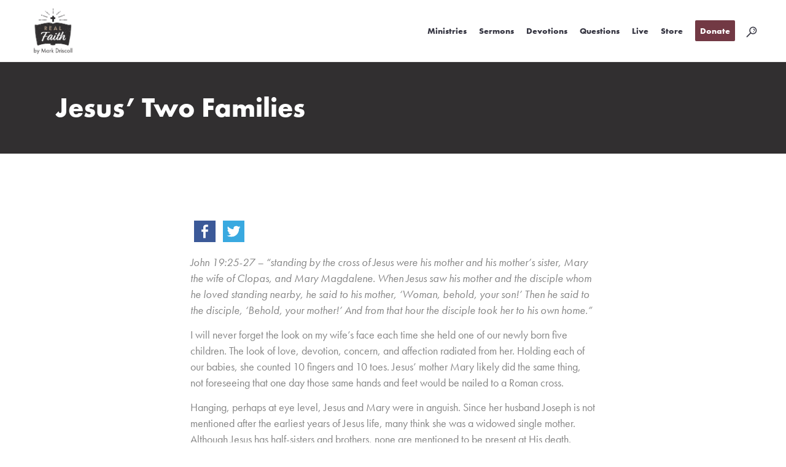

--- FILE ---
content_type: text/html; charset=UTF-8
request_url: https://legacy.realfaith.com/daily-devotions/jesus-two-families/
body_size: 17201
content:
<!DOCTYPE html>
<html lang="en-US">
<head>
	<meta charset="UTF-8" />
	
				<meta name="viewport" content="width=device-width,initial-scale=1,user-scalable=no">
		
	<link rel="profile" href="https://gmpg.org/xfn/11" />
	<link rel="pingback" href="https://legacy.realfaith.com/xmlrpc.php" />

	<meta name='robots' content='noindex, nofollow' />
	<style>img:is([sizes="auto" i], [sizes^="auto," i]) { contain-intrinsic-size: 3000px 1500px }</style>
	
	<!-- This site is optimized with the Yoast SEO Premium plugin v19.6 (Yoast SEO v26.6) - https://yoast.com/wordpress/plugins/seo/ -->
	<title>Jesus’ Two Families - RealFaith</title>
	<meta property="og:locale" content="en_US" />
	<meta property="og:type" content="article" />
	<meta property="og:title" content="Jesus’ Two Families" />
	<meta property="og:description" content="John 19:25-27 – “standing by the cross of Jesus were his mother and his mother’s sister, Mary the wife of Clopas, and Mary Magdalene. When Jesus saw his mother and the disciple whom he loved standing nearby, he said to his mother, ‘Woman, behold, your son!’ Then he said to the disciple, ‘Behold, your mother!’ And from that hour the disciple took her to his own home.”  I will never forget the look on my wife’s face each time she held one of our newly born five children. The look of love, devotion, concern, and affection radiated from her. Holding each of our babies, she counted 10 fingers and 10 toes. Jesus’ mother Mary likely did the same thing, not foreseeing that one day those same hands and feet would be nailed to a Roman cross.  Hanging, perhaps at eye level, Jesus and Mary were in anguish. Since her husband Joseph is not mentioned after the earliest years of Jesus life, many think she was a widowed single mother. Although Jesus has half-sisters and brothers, none are mentioned to be present at His death. Standing with Mary is her sister who is Jesus’ aunt. These are the only members mentioned from Jesus’ biological family.             Standing with them watching in horror, are Jesus’ spiritual family members. Mary Magdalene was a woman devoted to Jesus’ ministry. Also present was John, Jesus’ best friend and the “one whom Jesus loved”. John was the epitome of Proverbs 18:24, “there is a friend who sticks closer than a brother.” The fact that Jesus assigned John to pastor His mom tells us everything we need to know about the care and character of John.             Judas stopped following Jesus. Peter followed Jesus at a distance. But, John followed Jesus closely until the end. Writing John’s Gospel as an older man many years later, he was the last living disciple and remained faithful to His Friend and Lord until the end. John serves as an example and encouragement that you can follow Jesus faithfully as a friend.  What do you think the hardest part was for Mary to watch Jesus die on the cross?           " />
	<meta property="og:url" content="https://legacy.realfaith.com/daily-devotions/jesus-two-families/" />
	<meta property="og:site_name" content="RealFaith" />
	<meta property="article:publisher" content="https://www.facebook.com/pastormark" />
	<meta property="article:modified_time" content="2020-06-18T06:15:55+00:00" />
	<meta property="og:image" content="https://legacy.realfaith.com/wp-content/uploads/2020/06/real-faith-mark-grace.jpg" />
	<meta property="og:image:width" content="1200" />
	<meta property="og:image:height" content="630" />
	<meta property="og:image:type" content="image/jpeg" />
	<meta name="twitter:card" content="summary_large_image" />
	<meta name="twitter:site" content="@PastorMark" />
	<meta name="twitter:label1" content="Est. reading time" />
	<meta name="twitter:data1" content="2 minutes" />
	<script type="application/ld+json" class="yoast-schema-graph">{"@context":"https://schema.org","@graph":[{"@type":"WebPage","@id":"https://legacy.realfaith.com/daily-devotions/jesus-two-families/","url":"https://legacy.realfaith.com/daily-devotions/jesus-two-families/","name":"Jesus’ Two Families - RealFaith","isPartOf":{"@id":"https://legacy.realfaith.com/#website"},"datePublished":"2019-03-13T12:00:00+00:00","dateModified":"2020-06-18T06:15:55+00:00","breadcrumb":{"@id":"https://legacy.realfaith.com/daily-devotions/jesus-two-families/#breadcrumb"},"inLanguage":"en-US","potentialAction":[{"@type":"ReadAction","target":["https://legacy.realfaith.com/daily-devotions/jesus-two-families/"]}]},{"@type":"BreadcrumbList","@id":"https://legacy.realfaith.com/daily-devotions/jesus-two-families/#breadcrumb","itemListElement":[{"@type":"ListItem","position":1,"name":"Home","item":"https://legacy.realfaith.com/"},{"@type":"ListItem","position":2,"name":"Daily Devotions","item":"https://legacy.realfaith.com/daily-devotions/"},{"@type":"ListItem","position":3,"name":"Jesus’ Two Families"}]},{"@type":"WebSite","@id":"https://legacy.realfaith.com/#website","url":"https://legacy.realfaith.com/","name":"RealFaith","description":"by Mark Driscoll","publisher":{"@id":"https://legacy.realfaith.com/#organization"},"potentialAction":[{"@type":"SearchAction","target":{"@type":"EntryPoint","urlTemplate":"https://legacy.realfaith.com/?s={search_term_string}"},"query-input":{"@type":"PropertyValueSpecification","valueRequired":true,"valueName":"search_term_string"}}],"inLanguage":"en-US"},{"@type":"Organization","@id":"https://legacy.realfaith.com/#organization","name":"Real Faith","url":"https://legacy.realfaith.com/","logo":{"@type":"ImageObject","inLanguage":"en-US","@id":"https://legacy.realfaith.com/#/schema/logo/image/","url":"https://legacy.realfaith.com/wp-content/uploads/2020/06/RealFaith-MD.jpg","contentUrl":"https://legacy.realfaith.com/wp-content/uploads/2020/06/RealFaith-MD.jpg","width":350,"height":314,"caption":"Real Faith"},"image":{"@id":"https://legacy.realfaith.com/#/schema/logo/image/"},"sameAs":["https://www.facebook.com/pastormark","https://x.com/PastorMark"]}]}</script>
	<!-- / Yoast SEO Premium plugin. -->


<link rel='dns-prefetch' href='//platform-api.sharethis.com' />
<link rel='dns-prefetch' href='//use.typekit.net' />
<link rel='dns-prefetch' href='//maxcdn.bootstrapcdn.com' />
<link rel='dns-prefetch' href='//fonts.googleapis.com' />
<link rel="alternate" type="application/rss+xml" title="RealFaith &raquo; Feed" href="https://legacy.realfaith.com/feed/" />
<link rel="alternate" type="application/rss+xml" title="RealFaith &raquo; Comments Feed" href="https://legacy.realfaith.com/comments/feed/" />
<script type="text/javascript">
/* <![CDATA[ */
window._wpemojiSettings = {"baseUrl":"https:\/\/s.w.org\/images\/core\/emoji\/16.0.1\/72x72\/","ext":".png","svgUrl":"https:\/\/s.w.org\/images\/core\/emoji\/16.0.1\/svg\/","svgExt":".svg","source":{"concatemoji":"https:\/\/legacy.realfaith.com\/wp-includes\/js\/wp-emoji-release.min.js?ver=6.8.3"}};
/*! This file is auto-generated */
!function(s,n){var o,i,e;function c(e){try{var t={supportTests:e,timestamp:(new Date).valueOf()};sessionStorage.setItem(o,JSON.stringify(t))}catch(e){}}function p(e,t,n){e.clearRect(0,0,e.canvas.width,e.canvas.height),e.fillText(t,0,0);var t=new Uint32Array(e.getImageData(0,0,e.canvas.width,e.canvas.height).data),a=(e.clearRect(0,0,e.canvas.width,e.canvas.height),e.fillText(n,0,0),new Uint32Array(e.getImageData(0,0,e.canvas.width,e.canvas.height).data));return t.every(function(e,t){return e===a[t]})}function u(e,t){e.clearRect(0,0,e.canvas.width,e.canvas.height),e.fillText(t,0,0);for(var n=e.getImageData(16,16,1,1),a=0;a<n.data.length;a++)if(0!==n.data[a])return!1;return!0}function f(e,t,n,a){switch(t){case"flag":return n(e,"\ud83c\udff3\ufe0f\u200d\u26a7\ufe0f","\ud83c\udff3\ufe0f\u200b\u26a7\ufe0f")?!1:!n(e,"\ud83c\udde8\ud83c\uddf6","\ud83c\udde8\u200b\ud83c\uddf6")&&!n(e,"\ud83c\udff4\udb40\udc67\udb40\udc62\udb40\udc65\udb40\udc6e\udb40\udc67\udb40\udc7f","\ud83c\udff4\u200b\udb40\udc67\u200b\udb40\udc62\u200b\udb40\udc65\u200b\udb40\udc6e\u200b\udb40\udc67\u200b\udb40\udc7f");case"emoji":return!a(e,"\ud83e\udedf")}return!1}function g(e,t,n,a){var r="undefined"!=typeof WorkerGlobalScope&&self instanceof WorkerGlobalScope?new OffscreenCanvas(300,150):s.createElement("canvas"),o=r.getContext("2d",{willReadFrequently:!0}),i=(o.textBaseline="top",o.font="600 32px Arial",{});return e.forEach(function(e){i[e]=t(o,e,n,a)}),i}function t(e){var t=s.createElement("script");t.src=e,t.defer=!0,s.head.appendChild(t)}"undefined"!=typeof Promise&&(o="wpEmojiSettingsSupports",i=["flag","emoji"],n.supports={everything:!0,everythingExceptFlag:!0},e=new Promise(function(e){s.addEventListener("DOMContentLoaded",e,{once:!0})}),new Promise(function(t){var n=function(){try{var e=JSON.parse(sessionStorage.getItem(o));if("object"==typeof e&&"number"==typeof e.timestamp&&(new Date).valueOf()<e.timestamp+604800&&"object"==typeof e.supportTests)return e.supportTests}catch(e){}return null}();if(!n){if("undefined"!=typeof Worker&&"undefined"!=typeof OffscreenCanvas&&"undefined"!=typeof URL&&URL.createObjectURL&&"undefined"!=typeof Blob)try{var e="postMessage("+g.toString()+"("+[JSON.stringify(i),f.toString(),p.toString(),u.toString()].join(",")+"));",a=new Blob([e],{type:"text/javascript"}),r=new Worker(URL.createObjectURL(a),{name:"wpTestEmojiSupports"});return void(r.onmessage=function(e){c(n=e.data),r.terminate(),t(n)})}catch(e){}c(n=g(i,f,p,u))}t(n)}).then(function(e){for(var t in e)n.supports[t]=e[t],n.supports.everything=n.supports.everything&&n.supports[t],"flag"!==t&&(n.supports.everythingExceptFlag=n.supports.everythingExceptFlag&&n.supports[t]);n.supports.everythingExceptFlag=n.supports.everythingExceptFlag&&!n.supports.flag,n.DOMReady=!1,n.readyCallback=function(){n.DOMReady=!0}}).then(function(){return e}).then(function(){var e;n.supports.everything||(n.readyCallback(),(e=n.source||{}).concatemoji?t(e.concatemoji):e.wpemoji&&e.twemoji&&(t(e.twemoji),t(e.wpemoji)))}))}((window,document),window._wpemojiSettings);
/* ]]> */
</script>
<link rel='stylesheet' id='gtranslate-style-css' href='https://legacy.realfaith.com/wp-content/plugins/gtranslate/gtranslate-style24.css?ver=6.8.3' type='text/css' media='all' />
<style id='wp-emoji-styles-inline-css' type='text/css'>

	img.wp-smiley, img.emoji {
		display: inline !important;
		border: none !important;
		box-shadow: none !important;
		height: 1em !important;
		width: 1em !important;
		margin: 0 0.07em !important;
		vertical-align: -0.1em !important;
		background: none !important;
		padding: 0 !important;
	}
</style>
<link rel='stylesheet' id='wp-block-library-css' href='https://legacy.realfaith.com/wp-includes/css/dist/block-library/style.min.css?ver=6.8.3' type='text/css' media='all' />
<style id='classic-theme-styles-inline-css' type='text/css'>
/*! This file is auto-generated */
.wp-block-button__link{color:#fff;background-color:#32373c;border-radius:9999px;box-shadow:none;text-decoration:none;padding:calc(.667em + 2px) calc(1.333em + 2px);font-size:1.125em}.wp-block-file__button{background:#32373c;color:#fff;text-decoration:none}
</style>
<style id='global-styles-inline-css' type='text/css'>
:root{--wp--preset--aspect-ratio--square: 1;--wp--preset--aspect-ratio--4-3: 4/3;--wp--preset--aspect-ratio--3-4: 3/4;--wp--preset--aspect-ratio--3-2: 3/2;--wp--preset--aspect-ratio--2-3: 2/3;--wp--preset--aspect-ratio--16-9: 16/9;--wp--preset--aspect-ratio--9-16: 9/16;--wp--preset--color--black: #000000;--wp--preset--color--cyan-bluish-gray: #abb8c3;--wp--preset--color--white: #ffffff;--wp--preset--color--pale-pink: #f78da7;--wp--preset--color--vivid-red: #cf2e2e;--wp--preset--color--luminous-vivid-orange: #ff6900;--wp--preset--color--luminous-vivid-amber: #fcb900;--wp--preset--color--light-green-cyan: #7bdcb5;--wp--preset--color--vivid-green-cyan: #00d084;--wp--preset--color--pale-cyan-blue: #8ed1fc;--wp--preset--color--vivid-cyan-blue: #0693e3;--wp--preset--color--vivid-purple: #9b51e0;--wp--preset--gradient--vivid-cyan-blue-to-vivid-purple: linear-gradient(135deg,rgba(6,147,227,1) 0%,rgb(155,81,224) 100%);--wp--preset--gradient--light-green-cyan-to-vivid-green-cyan: linear-gradient(135deg,rgb(122,220,180) 0%,rgb(0,208,130) 100%);--wp--preset--gradient--luminous-vivid-amber-to-luminous-vivid-orange: linear-gradient(135deg,rgba(252,185,0,1) 0%,rgba(255,105,0,1) 100%);--wp--preset--gradient--luminous-vivid-orange-to-vivid-red: linear-gradient(135deg,rgba(255,105,0,1) 0%,rgb(207,46,46) 100%);--wp--preset--gradient--very-light-gray-to-cyan-bluish-gray: linear-gradient(135deg,rgb(238,238,238) 0%,rgb(169,184,195) 100%);--wp--preset--gradient--cool-to-warm-spectrum: linear-gradient(135deg,rgb(74,234,220) 0%,rgb(151,120,209) 20%,rgb(207,42,186) 40%,rgb(238,44,130) 60%,rgb(251,105,98) 80%,rgb(254,248,76) 100%);--wp--preset--gradient--blush-light-purple: linear-gradient(135deg,rgb(255,206,236) 0%,rgb(152,150,240) 100%);--wp--preset--gradient--blush-bordeaux: linear-gradient(135deg,rgb(254,205,165) 0%,rgb(254,45,45) 50%,rgb(107,0,62) 100%);--wp--preset--gradient--luminous-dusk: linear-gradient(135deg,rgb(255,203,112) 0%,rgb(199,81,192) 50%,rgb(65,88,208) 100%);--wp--preset--gradient--pale-ocean: linear-gradient(135deg,rgb(255,245,203) 0%,rgb(182,227,212) 50%,rgb(51,167,181) 100%);--wp--preset--gradient--electric-grass: linear-gradient(135deg,rgb(202,248,128) 0%,rgb(113,206,126) 100%);--wp--preset--gradient--midnight: linear-gradient(135deg,rgb(2,3,129) 0%,rgb(40,116,252) 100%);--wp--preset--font-size--small: 13px;--wp--preset--font-size--medium: 20px;--wp--preset--font-size--large: 36px;--wp--preset--font-size--x-large: 42px;--wp--preset--spacing--20: 0.44rem;--wp--preset--spacing--30: 0.67rem;--wp--preset--spacing--40: 1rem;--wp--preset--spacing--50: 1.5rem;--wp--preset--spacing--60: 2.25rem;--wp--preset--spacing--70: 3.38rem;--wp--preset--spacing--80: 5.06rem;--wp--preset--shadow--natural: 6px 6px 9px rgba(0, 0, 0, 0.2);--wp--preset--shadow--deep: 12px 12px 50px rgba(0, 0, 0, 0.4);--wp--preset--shadow--sharp: 6px 6px 0px rgba(0, 0, 0, 0.2);--wp--preset--shadow--outlined: 6px 6px 0px -3px rgba(255, 255, 255, 1), 6px 6px rgba(0, 0, 0, 1);--wp--preset--shadow--crisp: 6px 6px 0px rgba(0, 0, 0, 1);}:where(.is-layout-flex){gap: 0.5em;}:where(.is-layout-grid){gap: 0.5em;}body .is-layout-flex{display: flex;}.is-layout-flex{flex-wrap: wrap;align-items: center;}.is-layout-flex > :is(*, div){margin: 0;}body .is-layout-grid{display: grid;}.is-layout-grid > :is(*, div){margin: 0;}:where(.wp-block-columns.is-layout-flex){gap: 2em;}:where(.wp-block-columns.is-layout-grid){gap: 2em;}:where(.wp-block-post-template.is-layout-flex){gap: 1.25em;}:where(.wp-block-post-template.is-layout-grid){gap: 1.25em;}.has-black-color{color: var(--wp--preset--color--black) !important;}.has-cyan-bluish-gray-color{color: var(--wp--preset--color--cyan-bluish-gray) !important;}.has-white-color{color: var(--wp--preset--color--white) !important;}.has-pale-pink-color{color: var(--wp--preset--color--pale-pink) !important;}.has-vivid-red-color{color: var(--wp--preset--color--vivid-red) !important;}.has-luminous-vivid-orange-color{color: var(--wp--preset--color--luminous-vivid-orange) !important;}.has-luminous-vivid-amber-color{color: var(--wp--preset--color--luminous-vivid-amber) !important;}.has-light-green-cyan-color{color: var(--wp--preset--color--light-green-cyan) !important;}.has-vivid-green-cyan-color{color: var(--wp--preset--color--vivid-green-cyan) !important;}.has-pale-cyan-blue-color{color: var(--wp--preset--color--pale-cyan-blue) !important;}.has-vivid-cyan-blue-color{color: var(--wp--preset--color--vivid-cyan-blue) !important;}.has-vivid-purple-color{color: var(--wp--preset--color--vivid-purple) !important;}.has-black-background-color{background-color: var(--wp--preset--color--black) !important;}.has-cyan-bluish-gray-background-color{background-color: var(--wp--preset--color--cyan-bluish-gray) !important;}.has-white-background-color{background-color: var(--wp--preset--color--white) !important;}.has-pale-pink-background-color{background-color: var(--wp--preset--color--pale-pink) !important;}.has-vivid-red-background-color{background-color: var(--wp--preset--color--vivid-red) !important;}.has-luminous-vivid-orange-background-color{background-color: var(--wp--preset--color--luminous-vivid-orange) !important;}.has-luminous-vivid-amber-background-color{background-color: var(--wp--preset--color--luminous-vivid-amber) !important;}.has-light-green-cyan-background-color{background-color: var(--wp--preset--color--light-green-cyan) !important;}.has-vivid-green-cyan-background-color{background-color: var(--wp--preset--color--vivid-green-cyan) !important;}.has-pale-cyan-blue-background-color{background-color: var(--wp--preset--color--pale-cyan-blue) !important;}.has-vivid-cyan-blue-background-color{background-color: var(--wp--preset--color--vivid-cyan-blue) !important;}.has-vivid-purple-background-color{background-color: var(--wp--preset--color--vivid-purple) !important;}.has-black-border-color{border-color: var(--wp--preset--color--black) !important;}.has-cyan-bluish-gray-border-color{border-color: var(--wp--preset--color--cyan-bluish-gray) !important;}.has-white-border-color{border-color: var(--wp--preset--color--white) !important;}.has-pale-pink-border-color{border-color: var(--wp--preset--color--pale-pink) !important;}.has-vivid-red-border-color{border-color: var(--wp--preset--color--vivid-red) !important;}.has-luminous-vivid-orange-border-color{border-color: var(--wp--preset--color--luminous-vivid-orange) !important;}.has-luminous-vivid-amber-border-color{border-color: var(--wp--preset--color--luminous-vivid-amber) !important;}.has-light-green-cyan-border-color{border-color: var(--wp--preset--color--light-green-cyan) !important;}.has-vivid-green-cyan-border-color{border-color: var(--wp--preset--color--vivid-green-cyan) !important;}.has-pale-cyan-blue-border-color{border-color: var(--wp--preset--color--pale-cyan-blue) !important;}.has-vivid-cyan-blue-border-color{border-color: var(--wp--preset--color--vivid-cyan-blue) !important;}.has-vivid-purple-border-color{border-color: var(--wp--preset--color--vivid-purple) !important;}.has-vivid-cyan-blue-to-vivid-purple-gradient-background{background: var(--wp--preset--gradient--vivid-cyan-blue-to-vivid-purple) !important;}.has-light-green-cyan-to-vivid-green-cyan-gradient-background{background: var(--wp--preset--gradient--light-green-cyan-to-vivid-green-cyan) !important;}.has-luminous-vivid-amber-to-luminous-vivid-orange-gradient-background{background: var(--wp--preset--gradient--luminous-vivid-amber-to-luminous-vivid-orange) !important;}.has-luminous-vivid-orange-to-vivid-red-gradient-background{background: var(--wp--preset--gradient--luminous-vivid-orange-to-vivid-red) !important;}.has-very-light-gray-to-cyan-bluish-gray-gradient-background{background: var(--wp--preset--gradient--very-light-gray-to-cyan-bluish-gray) !important;}.has-cool-to-warm-spectrum-gradient-background{background: var(--wp--preset--gradient--cool-to-warm-spectrum) !important;}.has-blush-light-purple-gradient-background{background: var(--wp--preset--gradient--blush-light-purple) !important;}.has-blush-bordeaux-gradient-background{background: var(--wp--preset--gradient--blush-bordeaux) !important;}.has-luminous-dusk-gradient-background{background: var(--wp--preset--gradient--luminous-dusk) !important;}.has-pale-ocean-gradient-background{background: var(--wp--preset--gradient--pale-ocean) !important;}.has-electric-grass-gradient-background{background: var(--wp--preset--gradient--electric-grass) !important;}.has-midnight-gradient-background{background: var(--wp--preset--gradient--midnight) !important;}.has-small-font-size{font-size: var(--wp--preset--font-size--small) !important;}.has-medium-font-size{font-size: var(--wp--preset--font-size--medium) !important;}.has-large-font-size{font-size: var(--wp--preset--font-size--large) !important;}.has-x-large-font-size{font-size: var(--wp--preset--font-size--x-large) !important;}
:where(.wp-block-post-template.is-layout-flex){gap: 1.25em;}:where(.wp-block-post-template.is-layout-grid){gap: 1.25em;}
:where(.wp-block-columns.is-layout-flex){gap: 2em;}:where(.wp-block-columns.is-layout-grid){gap: 2em;}
:root :where(.wp-block-pullquote){font-size: 1.5em;line-height: 1.6;}
</style>
<link rel='stylesheet' id='contact-form-7-css' href='https://legacy.realfaith.com/wp-content/plugins/contact-form-7/includes/css/styles.css?ver=5.6.4' type='text/css' media='all' />
<link rel='stylesheet' id='custom-typekit-css-css' href='https://use.typekit.net/iob1sxw.css?ver=1.0.18' type='text/css' media='all' />
<link rel='stylesheet' id='qode_quick_links_style-css' href='https://legacy.realfaith.com/wp-content/plugins/qode-quick-links/assets/css/qode-quick-links.min.css?ver=6.8.3' type='text/css' media='all' />
<link rel='stylesheet' id='simple-share-buttons-adder-font-awesome-css' href='//maxcdn.bootstrapcdn.com/font-awesome/4.3.0/css/font-awesome.min.css?ver=8.3.1' type='text/css' media='all' />
<link rel='stylesheet' id='redman-creative-css' href='https://legacy.realfaith.com/wp-content/themes/bridge-child/assets/dist/css/redmanCreative.min.css?ver=1.2.0' type='text/css' media='all' />
<link rel='stylesheet' id='mediaelement-css' href='https://legacy.realfaith.com/wp-includes/js/mediaelement/mediaelementplayer-legacy.min.css?ver=4.2.17' type='text/css' media='all' />
<link rel='stylesheet' id='wp-mediaelement-css' href='https://legacy.realfaith.com/wp-includes/js/mediaelement/wp-mediaelement.min.css?ver=6.8.3' type='text/css' media='all' />
<link rel='stylesheet' id='bridge-default-style-css' href='https://legacy.realfaith.com/wp-content/themes/bridge/style.css?ver=6.8.3' type='text/css' media='all' />
<link rel='stylesheet' id='bridge-qode-font_awesome-css' href='https://legacy.realfaith.com/wp-content/themes/bridge/css/font-awesome/css/font-awesome.min.css?ver=6.8.3' type='text/css' media='all' />
<link rel='stylesheet' id='bridge-qode-font_elegant-css' href='https://legacy.realfaith.com/wp-content/themes/bridge/css/elegant-icons/style.min.css?ver=6.8.3' type='text/css' media='all' />
<link rel='stylesheet' id='bridge-qode-linea_icons-css' href='https://legacy.realfaith.com/wp-content/themes/bridge/css/linea-icons/style.css?ver=6.8.3' type='text/css' media='all' />
<link rel='stylesheet' id='bridge-qode-dripicons-css' href='https://legacy.realfaith.com/wp-content/themes/bridge/css/dripicons/dripicons.css?ver=6.8.3' type='text/css' media='all' />
<link rel='stylesheet' id='bridge-qode-kiko-css' href='https://legacy.realfaith.com/wp-content/themes/bridge/css/kiko/kiko-all.css?ver=6.8.3' type='text/css' media='all' />
<link rel='stylesheet' id='bridge-qode-font_awesome_5-css' href='https://legacy.realfaith.com/wp-content/themes/bridge/css/font-awesome-5/css/font-awesome-5.min.css?ver=6.8.3' type='text/css' media='all' />
<link rel='stylesheet' id='bridge-stylesheet-css' href='https://legacy.realfaith.com/wp-content/themes/bridge/css/stylesheet.min.css?ver=6.8.3' type='text/css' media='all' />
<style id='bridge-stylesheet-inline-css' type='text/css'>
   .postid-7754.disabled_footer_top .footer_top_holder, .postid-7754.disabled_footer_bottom .footer_bottom_holder { display: none;}


</style>
<link rel='stylesheet' id='bridge-print-css' href='https://legacy.realfaith.com/wp-content/themes/bridge/css/print.css?ver=6.8.3' type='text/css' media='all' />
<link rel='stylesheet' id='bridge-style-dynamic-css' href='https://legacy.realfaith.com/wp-content/themes/bridge/css/style_dynamic_callback.php?ver=6.8.3' type='text/css' media='all' />
<link rel='stylesheet' id='bridge-responsive-css' href='https://legacy.realfaith.com/wp-content/themes/bridge/css/responsive.min.css?ver=6.8.3' type='text/css' media='all' />
<link rel='stylesheet' id='bridge-style-dynamic-responsive-css' href='https://legacy.realfaith.com/wp-content/themes/bridge/css/style_dynamic_responsive_callback.php?ver=6.8.3' type='text/css' media='all' />
<link rel='stylesheet' id='js_composer_front-css' href='https://legacy.realfaith.com/wp-content/plugins/js_composer/assets/css/js_composer.min.css?ver=6.10.0' type='text/css' media='all' />
<link rel='stylesheet' id='bridge-style-handle-google-fonts-css' href='https://fonts.googleapis.com/css?family=Raleway%3A100%2C200%2C300%2C400%2C500%2C600%2C700%2C800%2C900%2C100italic%2C300italic%2C400italic%2C700italic%7CMontserrat%3A100%2C200%2C300%2C400%2C500%2C600%2C700%2C800%2C900%2C100italic%2C300italic%2C400italic%2C700italic%7CRaleway%3A100%2C200%2C300%2C400%2C500%2C600%2C700%2C800%2C900%2C100italic%2C300italic%2C400italic%2C700italic&#038;subset=latin%2Clatin-ext&#038;ver=1.0.0' type='text/css' media='all' />
<link rel='stylesheet' id='bridge-core-dashboard-style-css' href='https://legacy.realfaith.com/wp-content/plugins/bridge-core/modules/core-dashboard/assets/css/core-dashboard.min.css?ver=6.8.3' type='text/css' media='all' />
<script type="text/javascript" src="https://legacy.realfaith.com/wp-includes/js/jquery/jquery.min.js?ver=3.7.1" id="jquery-core-js"></script>
<script type="text/javascript" src="https://legacy.realfaith.com/wp-includes/js/jquery/jquery-migrate.min.js?ver=3.4.1" id="jquery-migrate-js"></script>
<script type="text/javascript" src="https://legacy.realfaith.com/wp-content/plugins/revslider/public/assets/js/rbtools.min.js?ver=6.5.14" async id="tp-tools-js"></script>
<script type="text/javascript" src="https://legacy.realfaith.com/wp-content/plugins/revslider/public/assets/js/rs6.min.js?ver=6.5.14" async id="revmin-js"></script>
<script type="text/javascript" src="//platform-api.sharethis.com/js/sharethis.js?ver=8.3.1#property=6323896aec51fa0012aaefc1&amp;product=gdpr-compliance-tool-v2" id="simple-share-buttons-adder-mu-js"></script>
<link rel="https://api.w.org/" href="https://legacy.realfaith.com/wp-json/" /><link rel="EditURI" type="application/rsd+xml" title="RSD" href="https://legacy.realfaith.com/xmlrpc.php?rsd" />
<link rel='shortlink' href='https://legacy.realfaith.com/?p=7754' />
<link rel="alternate" title="oEmbed (JSON)" type="application/json+oembed" href="https://legacy.realfaith.com/wp-json/oembed/1.0/embed?url=https%3A%2F%2Flegacy.realfaith.com%2Fdaily-devotions%2Fjesus-two-families%2F" />
<link rel="alternate" title="oEmbed (XML)" type="text/xml+oembed" href="https://legacy.realfaith.com/wp-json/oembed/1.0/embed?url=https%3A%2F%2Flegacy.realfaith.com%2Fdaily-devotions%2Fjesus-two-families%2F&#038;format=xml" />
<script>var gt_request_uri = '/daily-devotions/jesus-two-families/';</script><meta name="generator" content="Powered by WPBakery Page Builder - drag and drop page builder for WordPress."/>
<meta name="generator" content="Powered by Slider Revolution 6.5.14 - responsive, Mobile-Friendly Slider Plugin for WordPress with comfortable drag and drop interface." />
<!-- Google Tag Manager added 11/7/2022 by AH -->
<script>(function(w,d,s,l,i){w[l]=w[l]||[];w[l].push({'gtm.start':
new Date().getTime(),event:'gtm.js'});var f=d.getElementsByTagName(s)[0],
j=d.createElement(s),dl=l!='dataLayer'?'&l='+l:'';j.async=true;j.src=
'https://www.googletagmanager.com/gtm.js?id='+i+dl;f.parentNode.insertBefore(j,f);
})(window,document,'script','dataLayer','GTM-PKQZQN6');</script>
<!-- End Google Tag Manager -->

<!-- BEGIN Google tag (gtag.js) GA4 added 11/7/2022 by AH -->
<script async src="https://www.googletagmanager.com/gtag/js?id=G-9FMEENMH7V"></script>
<script>
  window.dataLayer = window.dataLayer || [];
  function gtag(){dataLayer.push(arguments);}
  gtag('js', new Date());

  gtag('config', 'G-9FMEENMH7V');
</script>
<!-- END Google tag (gtag.js) GA4 added 11/7/2022 by AH -->

<!-- Google Tag Manager added 12/7/2022 by AH-->

<script>(function(w,d,s,l,i){w[l]=w[l]||[];w[l].push({'gtm.start':

new Date().getTime(),event:'gtm.js'});var f=d.getElementsByTagName(s)[0],

j=d.createElement(s),dl=l!='dataLayer'?'&l='+l:'';j.async=true;j.src=

'https://www.googletagmanager.com/gtm.js?id='+i+dl;f.parentNode.insertBefore(j,f);

})(window,document,'script','dataLayer','GTM-TJ7WQ4G');</script>

<!-- End Google Tag Manager  Added 12/7/2022 by AH --><link rel="icon" href="https://legacy.realfaith.com/wp-content/uploads/2020/06/cropped-site-icon-32x32.png" sizes="32x32" />
<link rel="icon" href="https://legacy.realfaith.com/wp-content/uploads/2020/06/cropped-site-icon-192x192.png" sizes="192x192" />
<link rel="apple-touch-icon" href="https://legacy.realfaith.com/wp-content/uploads/2020/06/cropped-site-icon-180x180.png" />
<meta name="msapplication-TileImage" content="https://legacy.realfaith.com/wp-content/uploads/2020/06/cropped-site-icon-270x270.png" />
<script>function setREVStartSize(e){
			//window.requestAnimationFrame(function() {
				window.RSIW = window.RSIW===undefined ? window.innerWidth : window.RSIW;
				window.RSIH = window.RSIH===undefined ? window.innerHeight : window.RSIH;
				try {
					var pw = document.getElementById(e.c).parentNode.offsetWidth,
						newh;
					pw = pw===0 || isNaN(pw) ? window.RSIW : pw;
					e.tabw = e.tabw===undefined ? 0 : parseInt(e.tabw);
					e.thumbw = e.thumbw===undefined ? 0 : parseInt(e.thumbw);
					e.tabh = e.tabh===undefined ? 0 : parseInt(e.tabh);
					e.thumbh = e.thumbh===undefined ? 0 : parseInt(e.thumbh);
					e.tabhide = e.tabhide===undefined ? 0 : parseInt(e.tabhide);
					e.thumbhide = e.thumbhide===undefined ? 0 : parseInt(e.thumbhide);
					e.mh = e.mh===undefined || e.mh=="" || e.mh==="auto" ? 0 : parseInt(e.mh,0);
					if(e.layout==="fullscreen" || e.l==="fullscreen")
						newh = Math.max(e.mh,window.RSIH);
					else{
						e.gw = Array.isArray(e.gw) ? e.gw : [e.gw];
						for (var i in e.rl) if (e.gw[i]===undefined || e.gw[i]===0) e.gw[i] = e.gw[i-1];
						e.gh = e.el===undefined || e.el==="" || (Array.isArray(e.el) && e.el.length==0)? e.gh : e.el;
						e.gh = Array.isArray(e.gh) ? e.gh : [e.gh];
						for (var i in e.rl) if (e.gh[i]===undefined || e.gh[i]===0) e.gh[i] = e.gh[i-1];
											
						var nl = new Array(e.rl.length),
							ix = 0,
							sl;
						e.tabw = e.tabhide>=pw ? 0 : e.tabw;
						e.thumbw = e.thumbhide>=pw ? 0 : e.thumbw;
						e.tabh = e.tabhide>=pw ? 0 : e.tabh;
						e.thumbh = e.thumbhide>=pw ? 0 : e.thumbh;
						for (var i in e.rl) nl[i] = e.rl[i]<window.RSIW ? 0 : e.rl[i];
						sl = nl[0];
						for (var i in nl) if (sl>nl[i] && nl[i]>0) { sl = nl[i]; ix=i;}
						var m = pw>(e.gw[ix]+e.tabw+e.thumbw) ? 1 : (pw-(e.tabw+e.thumbw)) / (e.gw[ix]);
						newh =  (e.gh[ix] * m) + (e.tabh + e.thumbh);
					}
					var el = document.getElementById(e.c);
					if (el!==null && el) el.style.height = newh+"px";
					el = document.getElementById(e.c+"_wrapper");
					if (el!==null && el) {
						el.style.height = newh+"px";
						el.style.display = "block";
					}
				} catch(e){
					console.log("Failure at Presize of Slider:" + e)
				}
			//});
		  };</script>
		<style type="text/css" id="wp-custom-css">
			html,body,p,h1,h2,h3,h4,h5,h6,a {
	font-family: futura-pt!important;
	font-weight: 400;
	font-style: normal;
}

.more_facts_button_text {
	text-transform: capitalize!important;
	letter-spacing: 0!important;
	font-size: 24px!important;
}
h1,h2,h3,h4,h5,h6,h1 a,h2 a,h3 a,h4 a,h5 a,h6 a,strong,.menu-item a, .gfield_label {
	font-family: futura-pt-bold!important;
	font-weight: 700;
	font-style: normal;
}

.q_logo a {
	height: 75px!important;
}

.bold-custom-heading {
	font-family: futura-pt-bold!important;
	font-weight: 700;
	font-style: normal;
	color: #312f30;
}

/* Search Template Tweaks */
@media only screen and (min-width: 800px) {
	.search-results .blog_holder {
		padding: 0 20%;
	}
}

/* Single Blog Template Adjustments */
.single .entry_title, .single .post_info {
	display: none!important;
}

@media only screen and (min-width: 800px) {
	.single .blog_holder {
		padding: 0 20%;
	}
}

/* Toggle Subscribe Form Styling */

.more_facts_button .more_facts_button_text {
		margin: 0 40px;
}

.toggle-subscribe-container .more_facts_button .more_facts_button_text {
    font-size: 18px;
    margin: 0 40px;
}
.toggle-subscribe-container .gform_body {
    color: #ffffff!important;
}

.toggle-subscribe-container .gfield_label {
    font-weight: bolder!important;
}

.toggle-subscribe-container .three-col-form {
    width: 33%;
    float: left;
    clear: none!important;
}

.toggle-subscribe-container .form-option-column {
    width: 20%;
    float: left;
    display: block;
    clear: none!important;
}

@media only screen and (max-width: 642px) {
    .toggle-subscribe-container .form-option-column {
        width: 100%;
    }
    .toggle-subscribe-container .three-col-form {
        width: 100%;
    }
}

.toggle-subscribe-container .gform_button {
    border: 2px solid #ffffff!important;
    color: #ffffff!important;
	clear: both;
}

.toggle-subscribe-container .gform_button:hover {
    background-color: #ffffff!important;
    color: #af9985!important;
}

.toggle-subscribe-container .gform_wrapper input[type=submit] {
    margin: 0 auto!important;
    display: block!important;
}

/* Hide Slider Dots on mobile */
@media only screen and (max-width: 642px) {
.tp-bullets {
	display: none;
}
}		</style>
		<noscript><style> .wpb_animate_when_almost_visible { opacity: 1; }</style></noscript></head>

<body data-rsssl=1 class="wp-singular daily-devotion-template-default single single-daily-devotion postid-7754 wp-theme-bridge wp-child-theme-bridge-child bridge-core-3.0.1 qode-quick-links-1.0  qode_grid_1300 qode-content-sidebar-responsive qode-child-theme-ver- qode-theme-ver-29.2 qode-theme-bridge disabled_footer_bottom wpb-js-composer js-comp-ver-6.10.0 vc_responsive" itemscope itemtype="http://schema.org/WebPage">
<!-- Google Tag Manager (noscript) -->
<noscript><iframe src="https://www.googletagmanager.com/ns.html?id=GTM-PKQZQN6"
height="0" width="0" style="display:none;visibility:hidden"></iframe></noscript>
<!-- End Google Tag Manager (noscript) -->

<!-- Google Tag Manager (noscript) added 12/7/2022 by AH -->
<noscript><iframe src="https://www.googletagmanager.com/ns.html?id=GTM-TJ7WQ4G" height="0" width="0" style="display:none;visibility:hidden"></iframe></noscript>
<!-- End Google Tag Manager (noscript) added 12/7/2022 by AH -->




<div class="wrapper">
	<div class="wrapper_inner">

    
		<!-- Google Analytics start -->
				<!-- Google Analytics end -->

		
	<header class=" scroll_header_top_area  stick scrolled_not_transparent with_border page_header">
	<div class="header_inner clearfix">
		<form role="search" id="searchform" action="https://legacy.realfaith.com/" class="qode_search_form" method="get">
    
            <i class="qodef-icon-dripicons dripicon dripicons-search qode_icon_in_search" ></i>            <input type="text" placeholder="Search" name="s" class="qode_search_field" autocomplete="off" />
            <input type="submit" value="Search" />

            <div class="qode_search_close">
                <a href="#">
                    <i class="qodef-icon-dripicons dripicon dripicons-cross qode_icon_in_search" ></i>                </a>
            </div>
            </form>
		<div class="header_top_bottom_holder">
			
			<div class="header_bottom clearfix" style=' background-color:rgba(255, 255, 255, 1);' >
											<div class="header_inner_left">
																	<div class="mobile_menu_button">
		<span>
			<span aria-hidden="true" class="qode_icon_font_elegant icon_menu " ></span>		</span>
	</div>
								<div class="logo_wrapper" >
	<div class="q_logo">
		<a itemprop="url" href="https://legacy.realfaith.com/" >
             <img itemprop="image" class="normal" src="https://legacy.realfaith.com/wp-content/uploads/2020/06/RealFaith-MD.jpg" alt="Logo"> 			 <img itemprop="image" class="light" src="https://legacy.realfaith.com/wp-content/uploads/2020/06/RealFaith-MD.jpg" alt="Logo"/> 			 <img itemprop="image" class="dark" src="https://legacy.realfaith.com/wp-content/uploads/2020/06/RealFaith-MD.jpg" alt="Logo"/> 			 <img itemprop="image" class="sticky" src="https://legacy.realfaith.com/wp-content/uploads/2020/06/RealFaith-MD.jpg" alt="Logo"/> 			 <img itemprop="image" class="mobile" src="https://legacy.realfaith.com/wp-content/uploads/2020/06/RealFaith-MD.jpg" alt="Logo"/> 					</a>
	</div>
	</div>															</div>
															<div class="header_inner_right">
									<div class="side_menu_button_wrapper right">
																														<div class="side_menu_button">
												<a class="search_button fullscreen_search normal" href="javascript:void(0)">
		<i class="qodef-icon-dripicons dripicon dripicons-search " ></i>	</a>

																							
										</div>
									</div>
								</div>
							
							
							<nav class="main_menu drop_down right">
								<ul id="menu-header-menu" class=""><li id="nav-menu-item-9316" class="menu-item menu-item-type-post_type menu-item-object-page menu-item-has-children  has_sub narrow"><a href="https://legacy.realfaith.com/ministries/" class=""><i class="menu_icon blank fa"></i><span>Ministries</span><span class="plus"></span></a>
<div class="second"><div class="inner"><ul>
	<li id="nav-menu-item-9321" class="menu-item menu-item-type-post_type menu-item-object-page "><a href="https://legacy.realfaith.com/real-men/" class=""><i class="menu_icon blank fa"></i><span>Men</span><span class="plus"></span></a></li>
	<li id="nav-menu-item-9320" class="menu-item menu-item-type-post_type menu-item-object-page "><a href="https://legacy.realfaith.com/real-women/" class=""><i class="menu_icon blank fa"></i><span>Women</span><span class="plus"></span></a></li>
	<li id="nav-menu-item-9319" class="menu-item menu-item-type-post_type menu-item-object-page "><a href="https://legacy.realfaith.com/real-marriage/" class=""><i class="menu_icon blank fa"></i><span>Marriage</span><span class="plus"></span></a></li>
	<li id="nav-menu-item-9318" class="menu-item menu-item-type-post_type menu-item-object-page "><a href="https://legacy.realfaith.com/real-parenting/" class=""><i class="menu_icon blank fa"></i><span>Parenting</span><span class="plus"></span></a></li>
	<li id="nav-menu-item-10521" class="menu-item menu-item-type-post_type menu-item-object-page "><a href="https://legacy.realfaith.com/real-espanol/" class=""><i class="menu_icon blank fa"></i><span>Español</span><span class="plus"></span></a></li>
	<li id="nav-menu-item-9484" class="menu-item menu-item-type-post_type menu-item-object-page "><a href="https://legacy.realfaith.com/real-leaders/" class=""><i class="menu_icon blank fa"></i><span>Leaders</span><span class="plus"></span></a></li>
	<li id="nav-menu-item-9483" class="menu-item menu-item-type-post_type menu-item-object-page "><a href="https://legacy.realfaith.com/real-classes/" class=""><i class="menu_icon blank fa"></i><span>Classes</span><span class="plus"></span></a></li>
</ul></div></div>
</li>
<li id="nav-menu-item-10520" class="menu-item menu-item-type-custom menu-item-object-custom menu-item-has-children  has_sub narrow"><a href="/sermons/" class=""><i class="menu_icon blank fa"></i><span>Sermons</span><span class="plus"></span></a>
<div class="second"><div class="inner"><ul>
	<li id="nav-menu-item-9330" class="menu-item menu-item-type-custom menu-item-object-custom "><a href="/sermon-series/real-romance/" class=""><i class="menu_icon blank fa"></i><span>Current Series</span><span class="plus"></span></a></li>
	<li id="nav-menu-item-10519" class="menu-item menu-item-type-custom menu-item-object-custom "><a href="/sermons/" class=""><i class="menu_icon blank fa"></i><span>Archive</span><span class="plus"></span></a></li>
	<li id="nav-menu-item-12322" class="menu-item menu-item-type-taxonomy menu-item-object-category "><a href="https://legacy.realfaith.com/category/notes/" class=""><i class="menu_icon blank fa"></i><span>Notes</span><span class="plus"></span></a></li>
</ul></div></div>
</li>
<li id="nav-menu-item-11511" class="menu-item menu-item-type-post_type_archive menu-item-object-daily-devotion menu-item-has-children  has_sub narrow"><a href="https://legacy.realfaith.com/daily-devotions/" class=""><i class="menu_icon blank fa"></i><span>Devotions</span><span class="plus"></span></a>
<div class="second"><div class="inner"><ul>
	<li id="nav-menu-item-10547" class="menu-item menu-item-type-custom menu-item-object-custom "><a href="https://legacy.realfaith.com/devotion-series/real-romance/" class=""><i class="menu_icon blank fa"></i><span>Current Series</span><span class="plus"></span></a></li>
	<li id="nav-menu-item-10548" class="menu-item menu-item-type-post_type_archive menu-item-object-daily-devotion "><a href="https://legacy.realfaith.com/daily-devotions/" class=""><i class="menu_icon blank fa"></i><span>Archive</span><span class="plus"></span></a></li>
	<li id="nav-menu-item-12638" class="menu-item menu-item-type-post_type menu-item-object-page "><a href="https://legacy.realfaith.com/youversion-plans/" class=""><i class="menu_icon blank fa"></i><span>YouVersion Plans</span><span class="plus"></span></a></li>
</ul></div></div>
</li>
<li id="nav-menu-item-9324" class="menu-item menu-item-type-post_type menu-item-object-page menu-item-has-children  has_sub narrow"><a href="https://legacy.realfaith.com/questions/" class=""><i class="menu_icon blank fa"></i><span>Questions</span><span class="plus"></span></a>
<div class="second"><div class="inner"><ul>
	<li id="nav-menu-item-9433" class="menu-item menu-item-type-post_type_archive menu-item-object-question "><a href="https://legacy.realfaith.com/ask-pastor-mark/" class=""><i class="menu_icon blank fa"></i><span>Ask Pastor Mark</span><span class="plus"></span></a></li>
	<li id="nav-menu-item-9329" class="menu-item menu-item-type-post_type_archive menu-item-object-christian-belief "><a href="https://legacy.realfaith.com/what-christians-believe/" class=""><i class="menu_icon blank fa"></i><span>What Do Christians Believe</span><span class="plus"></span></a></li>
</ul></div></div>
</li>
<li id="nav-menu-item-11623" class="menu-item menu-item-type-post_type menu-item-object-page  narrow"><a href="https://legacy.realfaith.com/live/" class=""><i class="menu_icon blank fa"></i><span>Live</span><span class="plus"></span></a></li>
<li id="nav-menu-item-15185" class="menu-item menu-item-type-custom menu-item-object-custom  narrow"><a href="https://store.legacy.realfaith.com/" class=""><i class="menu_icon blank fa"></i><span>Store</span><span class="plus"></span></a></li>
<li id="nav-menu-item-13962" class="nav-button menu-item menu-item-type-post_type menu-item-object-page  narrow"><a href="https://legacy.realfaith.com/donate/" class=""><i class="menu_icon blank fa"></i><span>Donate</span><span class="plus"></span></a></li>
</ul>							</nav>
														<nav class="mobile_menu">
	<ul id="menu-header-menu-1" class=""><li id="mobile-menu-item-9316" class="menu-item menu-item-type-post_type menu-item-object-page menu-item-has-children  has_sub"><a href="https://legacy.realfaith.com/ministries/" class=""><span>Ministries</span></a><span class="mobile_arrow"><i class="fa fa-angle-right"></i><i class="fa fa-angle-down"></i></span>
<ul class="sub_menu">
	<li id="mobile-menu-item-9321" class="menu-item menu-item-type-post_type menu-item-object-page "><a href="https://legacy.realfaith.com/real-men/" class=""><span>Men</span></a><span class="mobile_arrow"><i class="fa fa-angle-right"></i><i class="fa fa-angle-down"></i></span></li>
	<li id="mobile-menu-item-9320" class="menu-item menu-item-type-post_type menu-item-object-page "><a href="https://legacy.realfaith.com/real-women/" class=""><span>Women</span></a><span class="mobile_arrow"><i class="fa fa-angle-right"></i><i class="fa fa-angle-down"></i></span></li>
	<li id="mobile-menu-item-9319" class="menu-item menu-item-type-post_type menu-item-object-page "><a href="https://legacy.realfaith.com/real-marriage/" class=""><span>Marriage</span></a><span class="mobile_arrow"><i class="fa fa-angle-right"></i><i class="fa fa-angle-down"></i></span></li>
	<li id="mobile-menu-item-9318" class="menu-item menu-item-type-post_type menu-item-object-page "><a href="https://legacy.realfaith.com/real-parenting/" class=""><span>Parenting</span></a><span class="mobile_arrow"><i class="fa fa-angle-right"></i><i class="fa fa-angle-down"></i></span></li>
	<li id="mobile-menu-item-10521" class="menu-item menu-item-type-post_type menu-item-object-page "><a href="https://legacy.realfaith.com/real-espanol/" class=""><span>Español</span></a><span class="mobile_arrow"><i class="fa fa-angle-right"></i><i class="fa fa-angle-down"></i></span></li>
	<li id="mobile-menu-item-9484" class="menu-item menu-item-type-post_type menu-item-object-page "><a href="https://legacy.realfaith.com/real-leaders/" class=""><span>Leaders</span></a><span class="mobile_arrow"><i class="fa fa-angle-right"></i><i class="fa fa-angle-down"></i></span></li>
	<li id="mobile-menu-item-9483" class="menu-item menu-item-type-post_type menu-item-object-page "><a href="https://legacy.realfaith.com/real-classes/" class=""><span>Classes</span></a><span class="mobile_arrow"><i class="fa fa-angle-right"></i><i class="fa fa-angle-down"></i></span></li>
</ul>
</li>
<li id="mobile-menu-item-10520" class="menu-item menu-item-type-custom menu-item-object-custom menu-item-has-children  has_sub"><a href="/sermons/" class=""><span>Sermons</span></a><span class="mobile_arrow"><i class="fa fa-angle-right"></i><i class="fa fa-angle-down"></i></span>
<ul class="sub_menu">
	<li id="mobile-menu-item-9330" class="menu-item menu-item-type-custom menu-item-object-custom "><a href="/sermon-series/real-romance/" class=""><span>Current Series</span></a><span class="mobile_arrow"><i class="fa fa-angle-right"></i><i class="fa fa-angle-down"></i></span></li>
	<li id="mobile-menu-item-10519" class="menu-item menu-item-type-custom menu-item-object-custom "><a href="/sermons/" class=""><span>Archive</span></a><span class="mobile_arrow"><i class="fa fa-angle-right"></i><i class="fa fa-angle-down"></i></span></li>
	<li id="mobile-menu-item-12322" class="menu-item menu-item-type-taxonomy menu-item-object-category "><a href="https://legacy.realfaith.com/category/notes/" class=""><span>Notes</span></a><span class="mobile_arrow"><i class="fa fa-angle-right"></i><i class="fa fa-angle-down"></i></span></li>
</ul>
</li>
<li id="mobile-menu-item-11511" class="menu-item menu-item-type-post_type_archive menu-item-object-daily-devotion menu-item-has-children  has_sub"><a href="https://legacy.realfaith.com/daily-devotions/" class=""><span>Devotions</span></a><span class="mobile_arrow"><i class="fa fa-angle-right"></i><i class="fa fa-angle-down"></i></span>
<ul class="sub_menu">
	<li id="mobile-menu-item-10547" class="menu-item menu-item-type-custom menu-item-object-custom "><a href="https://legacy.realfaith.com/devotion-series/real-romance/" class=""><span>Current Series</span></a><span class="mobile_arrow"><i class="fa fa-angle-right"></i><i class="fa fa-angle-down"></i></span></li>
	<li id="mobile-menu-item-10548" class="menu-item menu-item-type-post_type_archive menu-item-object-daily-devotion "><a href="https://legacy.realfaith.com/daily-devotions/" class=""><span>Archive</span></a><span class="mobile_arrow"><i class="fa fa-angle-right"></i><i class="fa fa-angle-down"></i></span></li>
	<li id="mobile-menu-item-12638" class="menu-item menu-item-type-post_type menu-item-object-page "><a href="https://legacy.realfaith.com/youversion-plans/" class=""><span>YouVersion Plans</span></a><span class="mobile_arrow"><i class="fa fa-angle-right"></i><i class="fa fa-angle-down"></i></span></li>
</ul>
</li>
<li id="mobile-menu-item-9324" class="menu-item menu-item-type-post_type menu-item-object-page menu-item-has-children  has_sub"><a href="https://legacy.realfaith.com/questions/" class=""><span>Questions</span></a><span class="mobile_arrow"><i class="fa fa-angle-right"></i><i class="fa fa-angle-down"></i></span>
<ul class="sub_menu">
	<li id="mobile-menu-item-9433" class="menu-item menu-item-type-post_type_archive menu-item-object-question "><a href="https://legacy.realfaith.com/ask-pastor-mark/" class=""><span>Ask Pastor Mark</span></a><span class="mobile_arrow"><i class="fa fa-angle-right"></i><i class="fa fa-angle-down"></i></span></li>
	<li id="mobile-menu-item-9329" class="menu-item menu-item-type-post_type_archive menu-item-object-christian-belief "><a href="https://legacy.realfaith.com/what-christians-believe/" class=""><span>What Do Christians Believe</span></a><span class="mobile_arrow"><i class="fa fa-angle-right"></i><i class="fa fa-angle-down"></i></span></li>
</ul>
</li>
<li id="mobile-menu-item-11623" class="menu-item menu-item-type-post_type menu-item-object-page "><a href="https://legacy.realfaith.com/live/" class=""><span>Live</span></a><span class="mobile_arrow"><i class="fa fa-angle-right"></i><i class="fa fa-angle-down"></i></span></li>
<li id="mobile-menu-item-15185" class="menu-item menu-item-type-custom menu-item-object-custom "><a href="https://store.legacy.realfaith.com/" class=""><span>Store</span></a><span class="mobile_arrow"><i class="fa fa-angle-right"></i><i class="fa fa-angle-down"></i></span></li>
<li id="mobile-menu-item-13962" class="nav-button menu-item menu-item-type-post_type menu-item-object-page "><a href="https://legacy.realfaith.com/donate/" class=""><span>Donate</span></a><span class="mobile_arrow"><i class="fa fa-angle-right"></i><i class="fa fa-angle-down"></i></span></li>
</ul></nav>											</div>
			</div>
		</div>

</header>	<a id="back_to_top" href="#">
        <span class="fa-stack">
            <i class="qode_icon_font_awesome fa fa-arrow-up " ></i>        </span>
	</a>
	<div class="fullscreen_search_holder fade">
		<div class="close_container">
									<div class="search_close_holder">
							<div class="side_menu_button">
								<a class="fullscreen_search_close" href="javascript:void(0)">
									<i class="qodef-icon-dripicons dripicon dripicons-cross " ></i>								</a>
							</div>
						</div>
								</div>
		<div class="fullscreen_search_table">
			<div class="fullscreen_search_cell">
				<div class="fullscreen_search_inner">
					<form role="search" action="https://legacy.realfaith.com/" class="fullscreen_search_form" method="get">
						<div class="form_holder">
							<span class="search_label">Search:</span>
							<div class="field_holder">
								<input type="text"  name="s" class="search_field" autocomplete="off" />
								<div class="line"></div>
							</div>
							<a class="qode_search_submit search_submit" href="javascript:void(0)">
								<i class="qodef-icon-dripicons dripicon dripicons-search " ></i>							</a>
						</div>
					</form>
				</div>
			</div>
		</div>
	</div>
	
	
    
    	
    
    <div class="content ">
        <div class="content_inner  ">
    
		<div class="title_outer title_without_animation"    data-height="250">
		<div class="title title_size_large  position_left " style="height:250px;background-color:#312f30;">
			<div class="image not_responsive"></div>
										<div class="title_holder"  style="padding-top:101px;height:149px;">
					<div class="container">
						<div class="container_inner clearfix">
								<div class="title_subtitle_holder" >
                                                                									<div class="title_subtitle_holder_inner">
																										<h1 ><span>Jesus’ Two Families</span></h1>
																	
																																			</div>
								                                                            </div>
						</div>
					</div>
				</div>
								</div>
			</div>
										<div class="container">
														<div class="container_inner default_template_holder" >
															<div class="blog_single blog_holder">
								<article id="post-7754" class="post-7754 daily-devotion type-daily-devotion status-publish hentry topics-gospel-of-john topics-legacy daily-devotion-series-john">
			<div class="post_content_holder">
								<div class="post_text">
					<div class="post_text_inner">
						<h2 itemprop="name" class="entry_title"><span itemprop="dateCreated" class="date entry_date updated">13 Mar<meta itemprop="interactionCount" content="UserComments: 0"/></span> Jesus’ Two Families</h2>
						<div class="post_info">
							<span class="time">Posted at 05:00h</span>
							in 							<span class="post_author">
								by								<a itemprop="author" class="post_author_link" href="https://legacy.realfaith.com/author/pastormark/">Mark Driscoll</a>
							</span>
							                                            <span class="dots"><i class="fa fa-square"></i></span>    						</div>
						<!-- Simple Share Buttons Adder (8.3.1) simplesharebuttons.com --><div class="ssba-classic-2 ssba ssbp-wrap left ssbp--theme-1"><div style="text-align:left"><a data-site="" class="ssba_facebook_share" href="https://www.facebook.com/sharer.php?u=https://legacy.realfaith.com/daily-devotions/jesus-two-families/" target="_blank"><img decoding="async" src="https://legacy.realfaith.com/wp-content/plugins/simple-share-buttons-adder/buttons/simple/facebook.png" style="width: 35px;" title="Facebook" class="ssba ssba-img" alt="Share on Facebook" /><div title="Facebook" class="ssbp-text">Facebook</div></a><a data-site="" class="ssba_twitter_share" href="https://twitter.com/share?url=https://legacy.realfaith.com/daily-devotions/jesus-two-families/&amp;text=Jesus%E2%80%99%20Two%20Families%20" target=&quot;_blank&quot;><img decoding="async" src="https://legacy.realfaith.com/wp-content/plugins/simple-share-buttons-adder/buttons/simple/twitter.png" style="width: 35px;" title="Twitter" class="ssba ssba-img" alt="Tweet about this on Twitter" /><div title="Twitter" class="ssbp-text">Twitter</div></a></div></div><p><em>John 19:25-27 – “standing by the cross of Jesus were his mother and his mother’s sister, Mary the wife of Clopas, and Mary Magdalene. When Jesus saw his mother and the disciple whom he loved standing nearby, he said to his mother, </em><em>‘Woman, behold, your son!’</em><em> Then he said to the disciple, </em><em>‘Behold, your mother!’</em><em> And from that hour the disciple took her to his own home.”</em></p>
<p>I will never forget the look on my wife’s face each time she held one of our newly born five children. The look of love, devotion, concern, and affection radiated from her. Holding each of our babies, she counted 10 fingers and 10 toes. Jesus’ mother Mary likely did the same thing, not foreseeing that one day those same hands and feet would be nailed to a Roman cross.</p>
<p>Hanging, perhaps at eye level, Jesus and Mary were in anguish. Since her husband Joseph is not mentioned after the earliest years of Jesus life, many think she was a widowed single mother. Although Jesus has half-sisters and brothers, none are mentioned to be present at His death. Standing with Mary is her sister who is Jesus’ aunt. These are the only members mentioned from Jesus’ biological family.</p>
<p>Standing with them watching in horror, are Jesus’ spiritual family members. Mary Magdalene was a woman devoted to Jesus’ ministry. Also present was John, Jesus’ best friend and the “one whom Jesus loved”. John was the epitome of Proverbs 18:24, “there is a friend who sticks closer than a brother.” The fact that Jesus assigned John to pastor His mom tells us everything we need to know about the care and character of John.</p>
<p>Judas stopped following Jesus. Peter followed Jesus at a distance. But, John followed Jesus closely until the end. Writing John’s Gospel as an older man many years later, he was the last living disciple and remained faithful to His Friend and Lord until the end. John serves as an example and encouragement that you can follow Jesus faithfully as a friend.</p>
<p><em>What do you think the hardest part was for Mary to watch Jesus die on the cross?</em></p>
					</div>
				</div>
			</div>
		
	    		<div class="author_description">
		<div class="author_description_inner">
			<div class="image">
				<img alt='' src='https://legacy.realfaith.com/wp-content/uploads/2022/11/1-75x75.png' srcset='https://legacy.realfaith.com/wp-content/uploads/2022/11/1-150x150.png 2x' class='avatar avatar-75 photo' height='75' width='75' decoding='async'/>			</div>
			<div class="author_text_holder">
				<h5 class="author_name vcard author">
				<span class="fu">
				Mark Driscoll			    </span>
				</h5>
				<span class="author_email"><a href="/cdn-cgi/l/email-protection" class="__cf_email__" data-cfemail="d0b8b5bcbcbf90bdb1a2bbb4a2b9a3b3bfbcbcfebfa2b7">[email&#160;protected]</a></span>
									<div class="author_text">
						<p>It's all about Jesus! <a href="/about">Read More</a></p>
					</div>
							</div>
		</div>
	</div>
</article>													<br/><br/>						                        </div>

                    					</div>
                                 </div>
	


		
	</div>
</div>



	<footer >
		<div class="footer_inner clearfix">
				<div class="footer_top_holder">
            			<div class="footer_top">
								<div class="container">
					<div class="container_inner">
																	<div class="two_columns_50_50 clearfix">
								<div class="column1 footer_col1">
									<div class="column_inner">
										<div id="text-2" class="widget widget_text">			<div class="textwidget"><p>© Copyright 2022 RealFaith by Mark Driscoll</p>
</div>
		</div>									</div>
								</div>
								<div class="column2 footer_col2">
									<div class="column_inner">
										<div id="nav_menu-2" class="widget widget_nav_menu"><div class="menu-footer-menu-container"><ul id="menu-footer-menu" class="menu"><li id="menu-item-11627" class="menu-item menu-item-type-post_type menu-item-object-page menu-item-11627"><a href="https://legacy.realfaith.com/live/">Live</a></li>
<li id="menu-item-1677" class="menu-item menu-item-type-post_type menu-item-object-page menu-item-1677"><a href="https://legacy.realfaith.com/about/">About</a></li>
<li id="menu-item-5410" class="menu-item menu-item-type-post_type menu-item-object-page menu-item-5410"><a href="https://legacy.realfaith.com/recommendedreading/">Recommended Reading</a></li>
<li id="menu-item-1646" class="menu-item menu-item-type-post_type menu-item-object-page menu-item-1646"><a href="https://legacy.realfaith.com/contact-2/">Contact</a></li>
<li id="menu-item-14979" class="menu-item menu-item-type-post_type menu-item-object-page menu-item-14979"><a href="https://legacy.realfaith.com/donate/">Ways to Give</a></li>
<li id="menu-item-4856" class="menu-item menu-item-type-post_type menu-item-object-page menu-item-4856"><a href="https://legacy.realfaith.com/faq/">FAQ</a></li>
</ul></div></div><span class='q_social_icon_holder normal_social' ><a itemprop='url' href="https://facebook.com/pastormark/" target='_blank'><span aria-hidden="true" class="qode_icon_font_elegant social_facebook  simple_social" style="" ></span></a></span><span class='q_social_icon_holder normal_social' ><a itemprop='url' href="https://twitter.com/PastorMark" target='_blank'><span aria-hidden="true" class="qode_icon_font_elegant social_twitter  simple_social" style="" ></span></a></span><span class='q_social_icon_holder normal_social' ><a itemprop='url' href="https://instagram.com/markdriscoll" target='_blank'><span aria-hidden="true" class="qode_icon_font_elegant social_instagram  simple_social" style="" ></span></a></span><span class='q_social_icon_holder normal_social' ><a itemprop='url' href="https://youtube.com/c/markdriscollministries" target='_blank'><span aria-hidden="true" class="qode_icon_font_elegant social_youtube  simple_social" style="" ></span></a></span>									</div>
								</div>
							</div>
															</div>
				</div>
							</div>
					</div>
							<div class="footer_bottom_holder">
                										<div class="three_columns footer_bottom_columns clearfix">
					<div class="column1 footer_bottom_column">
						<div class="column_inner">
							<div class="footer_bottom">
															</div>
						</div>
					</div>
					<div class="column2 footer_bottom_column">
						<div class="column_inner">
							<div class="footer_bottom">
															</div>
						</div>
					</div>
					<div class="column3 footer_bottom_column">
						<div class="column_inner">
							<div class="footer_bottom">
															</div>
						</div>
					</div>
				</div>
								</div>
				</div>
	</footer>
		
</div>
</div>

		<script data-cfasync="false" src="/cdn-cgi/scripts/5c5dd728/cloudflare-static/email-decode.min.js"></script><script>
			window.RS_MODULES = window.RS_MODULES || {};
			window.RS_MODULES.modules = window.RS_MODULES.modules || {};
			window.RS_MODULES.waiting = window.RS_MODULES.waiting || [];
			window.RS_MODULES.defered = false;
			window.RS_MODULES.moduleWaiting = window.RS_MODULES.moduleWaiting || {};
			window.RS_MODULES.type = 'compiled';
		</script>
		<script type="speculationrules">
{"prefetch":[{"source":"document","where":{"and":[{"href_matches":"\/*"},{"not":{"href_matches":["\/wp-*.php","\/wp-admin\/*","\/wp-content\/uploads\/*","\/wp-content\/*","\/wp-content\/plugins\/*","\/wp-content\/themes\/bridge-child\/*","\/wp-content\/themes\/bridge\/*","\/*\\?(.+)"]}},{"not":{"selector_matches":"a[rel~=\"nofollow\"]"}},{"not":{"selector_matches":".no-prefetch, .no-prefetch a"}}]},"eagerness":"conservative"}]}
</script>
<link rel='stylesheet' id='simple-share-buttons-adder-ssba-css' href='https://legacy.realfaith.com/wp-content/plugins/simple-share-buttons-adder/css/ssba.css?ver=1663004878' type='text/css' media='all' />
<style id='simple-share-buttons-adder-ssba-inline-css' type='text/css'>
	.ssba {
									
									
									
									
								}
								.ssba img
								{
									width: 35px !important;
									padding: 6px;
									border:  0;
									box-shadow: none !important;
									display: inline !important;
									vertical-align: middle;
									box-sizing: unset;
								}

								.ssba-classic-2 .ssbp-text {
									display: none!important;
								}

								.ssba .fb-save
								{
								padding: 6px;
								line-height: 30px; }
								.ssba, .ssba a
								{
									text-decoration:none;
									background: none;
									font-family: Indie Flower;
									font-size: 20px;
									
									font-weight: bold;
								}
								

			   #ssba-bar-2 .ssbp-bar-list {
					max-width: 48px !important;;
			   }
			   #ssba-bar-2 .ssbp-bar-list li a {height: 48px !important; width: 48px !important; 
				}
				#ssba-bar-2 .ssbp-bar-list li a:hover {
				}

				#ssba-bar-2 .ssbp-bar-list li a::before {line-height: 48px !important;; font-size: 18px;}
				#ssba-bar-2 .ssbp-bar-list li a:hover::before {}
				#ssba-bar-2 .ssbp-bar-list li {
				margin: 0px 0!important;
				}@media only screen and ( max-width: 750px ) {
				#ssba-bar-2 {
				display: block;
				}
			}
@font-face {
				font-family: 'ssbp';
				src:url('https://legacy.realfaith.com/wp-content/plugins/simple-share-buttons-adder/fonts/ssbp.eot?xj3ol1');
				src:url('https://legacy.realfaith.com/wp-content/plugins/simple-share-buttons-adder/fonts/ssbp.eot?#iefixxj3ol1') format('embedded-opentype'),
					url('https://legacy.realfaith.com/wp-content/plugins/simple-share-buttons-adder/fonts/ssbp.woff?xj3ol1') format('woff'),
					url('https://legacy.realfaith.com/wp-content/plugins/simple-share-buttons-adder/fonts/ssbp.ttf?xj3ol1') format('truetype'),
					url('https://legacy.realfaith.com/wp-content/plugins/simple-share-buttons-adder/fonts/ssbp.svg?xj3ol1#ssbp') format('svg');
				font-weight: normal;
				font-style: normal;

				/* Better Font Rendering =========== */
				-webkit-font-smoothing: antialiased;
				-moz-osx-font-smoothing: grayscale;
			}
</style>
<link rel='stylesheet' id='rs-plugin-settings-css' href='https://legacy.realfaith.com/wp-content/plugins/revslider/public/assets/css/rs6.css?ver=6.5.14' type='text/css' media='all' />
<style id='rs-plugin-settings-inline-css' type='text/css'>
@import url(https://fonts.googleapis.com/css?family=Roboto:400,300,400italic,700);.caption-pre-heading{font-family:'RobotoCondensed','Roboto',sans-serif;font-style:normal;font-size:18px;text-transform:uppercase;color:#fff}.caption-h1{font:40px/44px Georgia,"Times New Roman",Times,serif;color:#fff}.caption-h2{font:30px/36px Georgia,"Times New Roman",Times,serif;  color:#fff}.caption-text{font-size:24px;  line-height:34px;  font-family:'RobotoLight','Roboto',sans-serif;   color:#fff}.caption-text-small{font-size:18px;  line-height:28px;  font-family:'RobotoLight','Roboto',sans-serif;   color:#fff}.caption-italic{font-size:24px; font-style:normal;line-height:32px;font-family:'robotoitalic','Roboto',sans-serif; color:#fff}.caption-italic-fancy{font-size:24px;line-height:32px; font:24px/32px Georgia,"Times New Roman",Times,serif}.caption-cite{display:block;  font-family:'RobotoCondensed','Roboto',sans-serif;  font-style:normal;  font-size:16px;  text-transform:uppercase;  margin-top:1em;  color:#ff6666}.tp-caption a{color:#fff;text-shadow:none;-webkit-transition:all 0.2s ease-out;-moz-transition:all 0.2s ease-out;-o-transition:all 0.2s ease-out;-ms-transition:all 0.2s ease-out}.tp-caption a:hover{color:#ffa902}
</style>
<script type="text/javascript" src="https://legacy.realfaith.com/wp-content/plugins/contact-form-7/includes/swv/js/index.js?ver=5.6.4" id="swv-js"></script>
<script type="text/javascript" id="contact-form-7-js-extra">
/* <![CDATA[ */
var wpcf7 = {"api":{"root":"https:\/\/legacy.realfaith.com\/wp-json\/","namespace":"contact-form-7\/v1"},"cached":"1"};
/* ]]> */
</script>
<script type="text/javascript" src="https://legacy.realfaith.com/wp-content/plugins/contact-form-7/includes/js/index.js?ver=5.6.4" id="contact-form-7-js"></script>
<script type="text/javascript" src="https://legacy.realfaith.com/wp-content/plugins/simple-share-buttons-adder/js/ssba.js?ver=1663004878" id="simple-share-buttons-adder-ssba-js"></script>
<script type="text/javascript" id="simple-share-buttons-adder-ssba-js-after">
/* <![CDATA[ */
Main.boot( [] );
/* ]]> */
</script>
<script type="text/javascript" src="https://legacy.realfaith.com/wp-content/plugins/social-polls-by-opinionstage/public/js/shortcodes.js?ver=19.8.14" id="opinionstage-shortcodes-js"></script>
<script type="text/javascript" src="https://legacy.realfaith.com/wp-includes/js/jquery/ui/core.min.js?ver=1.13.3" id="jquery-ui-core-js"></script>
<script type="text/javascript" src="https://legacy.realfaith.com/wp-includes/js/jquery/ui/accordion.min.js?ver=1.13.3" id="jquery-ui-accordion-js"></script>
<script type="text/javascript" src="https://legacy.realfaith.com/wp-includes/js/jquery/ui/menu.min.js?ver=1.13.3" id="jquery-ui-menu-js"></script>
<script type="text/javascript" src="https://legacy.realfaith.com/wp-includes/js/dist/dom-ready.min.js?ver=f77871ff7694fffea381" id="wp-dom-ready-js"></script>
<script type="text/javascript" src="https://legacy.realfaith.com/wp-includes/js/dist/hooks.min.js?ver=4d63a3d491d11ffd8ac6" id="wp-hooks-js"></script>
<script type="text/javascript" src="https://legacy.realfaith.com/wp-includes/js/dist/i18n.min.js?ver=5e580eb46a90c2b997e6" id="wp-i18n-js"></script>
<script type="text/javascript" id="wp-i18n-js-after">
/* <![CDATA[ */
wp.i18n.setLocaleData( { 'text direction\u0004ltr': [ 'ltr' ] } );
/* ]]> */
</script>
<script type="text/javascript" src="https://legacy.realfaith.com/wp-includes/js/dist/a11y.min.js?ver=3156534cc54473497e14" id="wp-a11y-js"></script>
<script type="text/javascript" src="https://legacy.realfaith.com/wp-includes/js/jquery/ui/autocomplete.min.js?ver=1.13.3" id="jquery-ui-autocomplete-js"></script>
<script type="text/javascript" src="https://legacy.realfaith.com/wp-includes/js/jquery/ui/controlgroup.min.js?ver=1.13.3" id="jquery-ui-controlgroup-js"></script>
<script type="text/javascript" src="https://legacy.realfaith.com/wp-includes/js/jquery/ui/checkboxradio.min.js?ver=1.13.3" id="jquery-ui-checkboxradio-js"></script>
<script type="text/javascript" src="https://legacy.realfaith.com/wp-includes/js/jquery/ui/button.min.js?ver=1.13.3" id="jquery-ui-button-js"></script>
<script type="text/javascript" src="https://legacy.realfaith.com/wp-includes/js/jquery/ui/datepicker.min.js?ver=1.13.3" id="jquery-ui-datepicker-js"></script>
<script type="text/javascript" id="jquery-ui-datepicker-js-after">
/* <![CDATA[ */
jQuery(function(jQuery){jQuery.datepicker.setDefaults({"closeText":"Close","currentText":"Today","monthNames":["January","February","March","April","May","June","July","August","September","October","November","December"],"monthNamesShort":["Jan","Feb","Mar","Apr","May","Jun","Jul","Aug","Sep","Oct","Nov","Dec"],"nextText":"Next","prevText":"Previous","dayNames":["Sunday","Monday","Tuesday","Wednesday","Thursday","Friday","Saturday"],"dayNamesShort":["Sun","Mon","Tue","Wed","Thu","Fri","Sat"],"dayNamesMin":["S","M","T","W","T","F","S"],"dateFormat":"MM d, yy","firstDay":1,"isRTL":false});});
/* ]]> */
</script>
<script type="text/javascript" src="https://legacy.realfaith.com/wp-includes/js/jquery/ui/mouse.min.js?ver=1.13.3" id="jquery-ui-mouse-js"></script>
<script type="text/javascript" src="https://legacy.realfaith.com/wp-includes/js/jquery/ui/resizable.min.js?ver=1.13.3" id="jquery-ui-resizable-js"></script>
<script type="text/javascript" src="https://legacy.realfaith.com/wp-includes/js/jquery/ui/draggable.min.js?ver=1.13.3" id="jquery-ui-draggable-js"></script>
<script type="text/javascript" src="https://legacy.realfaith.com/wp-includes/js/jquery/ui/dialog.min.js?ver=1.13.3" id="jquery-ui-dialog-js"></script>
<script type="text/javascript" src="https://legacy.realfaith.com/wp-includes/js/jquery/ui/droppable.min.js?ver=1.13.3" id="jquery-ui-droppable-js"></script>
<script type="text/javascript" src="https://legacy.realfaith.com/wp-includes/js/jquery/ui/progressbar.min.js?ver=1.13.3" id="jquery-ui-progressbar-js"></script>
<script type="text/javascript" src="https://legacy.realfaith.com/wp-includes/js/jquery/ui/selectable.min.js?ver=1.13.3" id="jquery-ui-selectable-js"></script>
<script type="text/javascript" src="https://legacy.realfaith.com/wp-includes/js/jquery/ui/sortable.min.js?ver=1.13.3" id="jquery-ui-sortable-js"></script>
<script type="text/javascript" src="https://legacy.realfaith.com/wp-includes/js/jquery/ui/slider.min.js?ver=1.13.3" id="jquery-ui-slider-js"></script>
<script type="text/javascript" src="https://legacy.realfaith.com/wp-includes/js/jquery/ui/spinner.min.js?ver=1.13.3" id="jquery-ui-spinner-js"></script>
<script type="text/javascript" src="https://legacy.realfaith.com/wp-includes/js/jquery/ui/tooltip.min.js?ver=1.13.3" id="jquery-ui-tooltip-js"></script>
<script type="text/javascript" src="https://legacy.realfaith.com/wp-includes/js/jquery/ui/tabs.min.js?ver=1.13.3" id="jquery-ui-tabs-js"></script>
<script type="text/javascript" src="https://legacy.realfaith.com/wp-includes/js/jquery/ui/effect.min.js?ver=1.13.3" id="jquery-effects-core-js"></script>
<script type="text/javascript" src="https://legacy.realfaith.com/wp-includes/js/jquery/ui/effect-blind.min.js?ver=1.13.3" id="jquery-effects-blind-js"></script>
<script type="text/javascript" src="https://legacy.realfaith.com/wp-includes/js/jquery/ui/effect-bounce.min.js?ver=1.13.3" id="jquery-effects-bounce-js"></script>
<script type="text/javascript" src="https://legacy.realfaith.com/wp-includes/js/jquery/ui/effect-clip.min.js?ver=1.13.3" id="jquery-effects-clip-js"></script>
<script type="text/javascript" src="https://legacy.realfaith.com/wp-includes/js/jquery/ui/effect-drop.min.js?ver=1.13.3" id="jquery-effects-drop-js"></script>
<script type="text/javascript" src="https://legacy.realfaith.com/wp-includes/js/jquery/ui/effect-explode.min.js?ver=1.13.3" id="jquery-effects-explode-js"></script>
<script type="text/javascript" src="https://legacy.realfaith.com/wp-includes/js/jquery/ui/effect-fade.min.js?ver=1.13.3" id="jquery-effects-fade-js"></script>
<script type="text/javascript" src="https://legacy.realfaith.com/wp-includes/js/jquery/ui/effect-fold.min.js?ver=1.13.3" id="jquery-effects-fold-js"></script>
<script type="text/javascript" src="https://legacy.realfaith.com/wp-includes/js/jquery/ui/effect-highlight.min.js?ver=1.13.3" id="jquery-effects-highlight-js"></script>
<script type="text/javascript" src="https://legacy.realfaith.com/wp-includes/js/jquery/ui/effect-pulsate.min.js?ver=1.13.3" id="jquery-effects-pulsate-js"></script>
<script type="text/javascript" src="https://legacy.realfaith.com/wp-includes/js/jquery/ui/effect-size.min.js?ver=1.13.3" id="jquery-effects-size-js"></script>
<script type="text/javascript" src="https://legacy.realfaith.com/wp-includes/js/jquery/ui/effect-scale.min.js?ver=1.13.3" id="jquery-effects-scale-js"></script>
<script type="text/javascript" src="https://legacy.realfaith.com/wp-includes/js/jquery/ui/effect-shake.min.js?ver=1.13.3" id="jquery-effects-shake-js"></script>
<script type="text/javascript" src="https://legacy.realfaith.com/wp-includes/js/jquery/ui/effect-slide.min.js?ver=1.13.3" id="jquery-effects-slide-js"></script>
<script type="text/javascript" src="https://legacy.realfaith.com/wp-includes/js/jquery/ui/effect-transfer.min.js?ver=1.13.3" id="jquery-effects-transfer-js"></script>
<script type="text/javascript" src="https://legacy.realfaith.com/wp-content/themes/bridge/js/plugins/doubletaptogo.js?ver=6.8.3" id="doubleTapToGo-js"></script>
<script type="text/javascript" src="https://legacy.realfaith.com/wp-content/themes/bridge/js/plugins/modernizr.min.js?ver=6.8.3" id="modernizr-js"></script>
<script type="text/javascript" src="https://legacy.realfaith.com/wp-content/themes/bridge/js/plugins/jquery.appear.js?ver=6.8.3" id="appear-js"></script>
<script type="text/javascript" src="https://legacy.realfaith.com/wp-includes/js/hoverIntent.min.js?ver=1.10.2" id="hoverIntent-js"></script>
<script type="text/javascript" src="https://legacy.realfaith.com/wp-content/themes/bridge/js/plugins/counter.js?ver=6.8.3" id="counter-js"></script>
<script type="text/javascript" src="https://legacy.realfaith.com/wp-content/themes/bridge/js/plugins/easypiechart.js?ver=6.8.3" id="easyPieChart-js"></script>
<script type="text/javascript" src="https://legacy.realfaith.com/wp-content/themes/bridge/js/plugins/mixitup.js?ver=6.8.3" id="mixItUp-js"></script>
<script type="text/javascript" src="https://legacy.realfaith.com/wp-content/themes/bridge/js/plugins/jquery.prettyPhoto.js?ver=6.8.3" id="prettyphoto-js"></script>
<script type="text/javascript" src="https://legacy.realfaith.com/wp-content/themes/bridge/js/plugins/jquery.fitvids.js?ver=6.8.3" id="fitvids-js"></script>
<script type="text/javascript" src="https://legacy.realfaith.com/wp-content/themes/bridge/js/plugins/jquery.flexslider-min.js?ver=6.8.3" id="flexslider-js"></script>
<script type="text/javascript" id="mediaelement-core-js-before">
/* <![CDATA[ */
var mejsL10n = {"language":"en","strings":{"mejs.download-file":"Download File","mejs.install-flash":"You are using a browser that does not have Flash player enabled or installed. Please turn on your Flash player plugin or download the latest version from https:\/\/get.adobe.com\/flashplayer\/","mejs.fullscreen":"Fullscreen","mejs.play":"Play","mejs.pause":"Pause","mejs.time-slider":"Time Slider","mejs.time-help-text":"Use Left\/Right Arrow keys to advance one second, Up\/Down arrows to advance ten seconds.","mejs.live-broadcast":"Live Broadcast","mejs.volume-help-text":"Use Up\/Down Arrow keys to increase or decrease volume.","mejs.unmute":"Unmute","mejs.mute":"Mute","mejs.volume-slider":"Volume Slider","mejs.video-player":"Video Player","mejs.audio-player":"Audio Player","mejs.captions-subtitles":"Captions\/Subtitles","mejs.captions-chapters":"Chapters","mejs.none":"None","mejs.afrikaans":"Afrikaans","mejs.albanian":"Albanian","mejs.arabic":"Arabic","mejs.belarusian":"Belarusian","mejs.bulgarian":"Bulgarian","mejs.catalan":"Catalan","mejs.chinese":"Chinese","mejs.chinese-simplified":"Chinese (Simplified)","mejs.chinese-traditional":"Chinese (Traditional)","mejs.croatian":"Croatian","mejs.czech":"Czech","mejs.danish":"Danish","mejs.dutch":"Dutch","mejs.english":"English","mejs.estonian":"Estonian","mejs.filipino":"Filipino","mejs.finnish":"Finnish","mejs.french":"French","mejs.galician":"Galician","mejs.german":"German","mejs.greek":"Greek","mejs.haitian-creole":"Haitian Creole","mejs.hebrew":"Hebrew","mejs.hindi":"Hindi","mejs.hungarian":"Hungarian","mejs.icelandic":"Icelandic","mejs.indonesian":"Indonesian","mejs.irish":"Irish","mejs.italian":"Italian","mejs.japanese":"Japanese","mejs.korean":"Korean","mejs.latvian":"Latvian","mejs.lithuanian":"Lithuanian","mejs.macedonian":"Macedonian","mejs.malay":"Malay","mejs.maltese":"Maltese","mejs.norwegian":"Norwegian","mejs.persian":"Persian","mejs.polish":"Polish","mejs.portuguese":"Portuguese","mejs.romanian":"Romanian","mejs.russian":"Russian","mejs.serbian":"Serbian","mejs.slovak":"Slovak","mejs.slovenian":"Slovenian","mejs.spanish":"Spanish","mejs.swahili":"Swahili","mejs.swedish":"Swedish","mejs.tagalog":"Tagalog","mejs.thai":"Thai","mejs.turkish":"Turkish","mejs.ukrainian":"Ukrainian","mejs.vietnamese":"Vietnamese","mejs.welsh":"Welsh","mejs.yiddish":"Yiddish"}};
/* ]]> */
</script>
<script type="text/javascript" src="https://legacy.realfaith.com/wp-includes/js/mediaelement/mediaelement-and-player.min.js?ver=4.2.17" id="mediaelement-core-js"></script>
<script type="text/javascript" src="https://legacy.realfaith.com/wp-includes/js/mediaelement/mediaelement-migrate.min.js?ver=6.8.3" id="mediaelement-migrate-js"></script>
<script type="text/javascript" id="mediaelement-js-extra">
/* <![CDATA[ */
var _wpmejsSettings = {"pluginPath":"\/wp-includes\/js\/mediaelement\/","classPrefix":"mejs-","stretching":"responsive","audioShortcodeLibrary":"mediaelement","videoShortcodeLibrary":"mediaelement"};
/* ]]> */
</script>
<script type="text/javascript" src="https://legacy.realfaith.com/wp-includes/js/mediaelement/wp-mediaelement.min.js?ver=6.8.3" id="wp-mediaelement-js"></script>
<script type="text/javascript" src="https://legacy.realfaith.com/wp-content/themes/bridge/js/plugins/infinitescroll.min.js?ver=6.8.3" id="infiniteScroll-js"></script>
<script type="text/javascript" src="https://legacy.realfaith.com/wp-content/themes/bridge/js/plugins/jquery.waitforimages.js?ver=6.8.3" id="waitforimages-js"></script>
<script type="text/javascript" src="https://legacy.realfaith.com/wp-includes/js/jquery/jquery.form.min.js?ver=4.3.0" id="jquery-form-js"></script>
<script type="text/javascript" src="https://legacy.realfaith.com/wp-content/themes/bridge/js/plugins/waypoints.min.js?ver=6.8.3" id="waypoints-js"></script>
<script type="text/javascript" src="https://legacy.realfaith.com/wp-content/themes/bridge/js/plugins/jplayer.min.js?ver=6.8.3" id="jplayer-js"></script>
<script type="text/javascript" src="https://legacy.realfaith.com/wp-content/themes/bridge/js/plugins/bootstrap.carousel.js?ver=6.8.3" id="bootstrapCarousel-js"></script>
<script type="text/javascript" src="https://legacy.realfaith.com/wp-content/themes/bridge/js/plugins/skrollr.js?ver=6.8.3" id="skrollr-js"></script>
<script type="text/javascript" src="https://legacy.realfaith.com/wp-content/themes/bridge/js/plugins/Chart.min.js?ver=6.8.3" id="chart-js"></script>
<script type="text/javascript" src="https://legacy.realfaith.com/wp-content/themes/bridge/js/plugins/jquery.easing.1.3.js?ver=6.8.3" id="easing-js"></script>
<script type="text/javascript" src="https://legacy.realfaith.com/wp-content/themes/bridge/js/plugins/abstractBaseClass.js?ver=6.8.3" id="abstractBaseClass-js"></script>
<script type="text/javascript" src="https://legacy.realfaith.com/wp-content/themes/bridge/js/plugins/jquery.countdown.js?ver=6.8.3" id="countdown-js"></script>
<script type="text/javascript" src="https://legacy.realfaith.com/wp-content/themes/bridge/js/plugins/jquery.multiscroll.min.js?ver=6.8.3" id="multiscroll-js"></script>
<script type="text/javascript" src="https://legacy.realfaith.com/wp-content/themes/bridge/js/plugins/jquery.justifiedGallery.min.js?ver=6.8.3" id="justifiedGallery-js"></script>
<script type="text/javascript" src="https://legacy.realfaith.com/wp-content/themes/bridge/js/plugins/bigtext.js?ver=6.8.3" id="bigtext-js"></script>
<script type="text/javascript" src="https://legacy.realfaith.com/wp-content/themes/bridge/js/plugins/jquery.sticky-kit.min.js?ver=6.8.3" id="stickyKit-js"></script>
<script type="text/javascript" src="https://legacy.realfaith.com/wp-content/themes/bridge/js/plugins/owl.carousel.min.js?ver=6.8.3" id="owlCarousel-js"></script>
<script type="text/javascript" src="https://legacy.realfaith.com/wp-content/themes/bridge/js/plugins/typed.js?ver=6.8.3" id="typed-js"></script>
<script type="text/javascript" src="https://legacy.realfaith.com/wp-content/themes/bridge/js/plugins/fluidvids.min.js?ver=6.8.3" id="fluidvids-js"></script>
<script type="text/javascript" src="https://legacy.realfaith.com/wp-content/themes/bridge/js/plugins/jquery.carouFredSel-6.2.1.min.js?ver=6.8.3" id="carouFredSel-js"></script>
<script type="text/javascript" src="https://legacy.realfaith.com/wp-content/themes/bridge/js/plugins/lemmon-slider.min.js?ver=6.8.3" id="lemmonSlider-js"></script>
<script type="text/javascript" src="https://legacy.realfaith.com/wp-content/themes/bridge/js/plugins/jquery.fullPage.min.js?ver=6.8.3" id="one_page_scroll-js"></script>
<script type="text/javascript" src="https://legacy.realfaith.com/wp-content/themes/bridge/js/plugins/jquery.mousewheel.min.js?ver=6.8.3" id="mousewheel-js"></script>
<script type="text/javascript" src="https://legacy.realfaith.com/wp-content/themes/bridge/js/plugins/jquery.touchSwipe.min.js?ver=6.8.3" id="touchSwipe-js"></script>
<script type="text/javascript" src="https://legacy.realfaith.com/wp-content/themes/bridge/js/plugins/jquery.isotope.min.js?ver=6.8.3" id="isotope-js"></script>
<script type="text/javascript" src="https://legacy.realfaith.com/wp-content/themes/bridge/js/plugins/packery-mode.pkgd.min.js?ver=6.8.3" id="packery-js"></script>
<script type="text/javascript" src="https://legacy.realfaith.com/wp-content/themes/bridge/js/plugins/jquery.stretch.js?ver=6.8.3" id="stretch-js"></script>
<script type="text/javascript" src="https://legacy.realfaith.com/wp-content/themes/bridge/js/plugins/imagesloaded.js?ver=6.8.3" id="imagesLoaded-js"></script>
<script type="text/javascript" src="https://legacy.realfaith.com/wp-content/themes/bridge/js/plugins/rangeslider.min.js?ver=6.8.3" id="rangeSlider-js"></script>
<script type="text/javascript" src="https://legacy.realfaith.com/wp-content/themes/bridge/js/plugins/jquery.event.move.js?ver=6.8.3" id="eventMove-js"></script>
<script type="text/javascript" src="https://legacy.realfaith.com/wp-content/themes/bridge/js/plugins/jquery.twentytwenty.js?ver=6.8.3" id="twentytwenty-js"></script>
<script type="text/javascript" src="https://legacy.realfaith.com/wp-content/themes/bridge/js/plugins/swiper.min.js?ver=6.8.3" id="swiper-js"></script>
<script type="text/javascript" src="https://legacy.realfaith.com/wp-content/themes/bridge/js/default_dynamic_callback.php?ver=6.8.3" id="bridge-default-dynamic-js"></script>
<script type="text/javascript" id="bridge-default-js-extra">
/* <![CDATA[ */
var QodeAdminAjax = {"ajaxurl":"https:\/\/legacy.realfaith.com\/wp-admin\/admin-ajax.php"};
var qodeGlobalVars = {"vars":{"qodeAddingToCartLabel":"Adding to Cart...","page_scroll_amount_for_sticky":""}};
/* ]]> */
</script>
<script type="text/javascript" src="https://legacy.realfaith.com/wp-content/themes/bridge/js/default.min.js?ver=6.8.3" id="bridge-default-js"></script>
<script type="text/javascript" src="https://legacy.realfaith.com/wp-includes/js/comment-reply.min.js?ver=6.8.3" id="comment-reply-js" async="async" data-wp-strategy="async"></script>
<script type="text/javascript" src="https://legacy.realfaith.com/wp-content/plugins/js_composer/assets/js/dist/js_composer_front.min.js?ver=6.10.0" id="wpb_composer_front_js-js"></script>
<script type="text/javascript" id="qode-like-js-extra">
/* <![CDATA[ */
var qodeLike = {"ajaxurl":"https:\/\/legacy.realfaith.com\/wp-admin\/admin-ajax.php"};
/* ]]> */
</script>
<script type="text/javascript" src="https://legacy.realfaith.com/wp-content/themes/bridge/js/plugins/qode-like.min.js?ver=6.8.3" id="qode-like-js"></script>
<script defer src="https://static.cloudflareinsights.com/beacon.min.js/vcd15cbe7772f49c399c6a5babf22c1241717689176015" integrity="sha512-ZpsOmlRQV6y907TI0dKBHq9Md29nnaEIPlkf84rnaERnq6zvWvPUqr2ft8M1aS28oN72PdrCzSjY4U6VaAw1EQ==" data-cf-beacon='{"version":"2024.11.0","token":"705bbfc08138410989b72f29e3d59394","r":1,"server_timing":{"name":{"cfCacheStatus":true,"cfEdge":true,"cfExtPri":true,"cfL4":true,"cfOrigin":true,"cfSpeedBrain":true},"location_startswith":null}}' crossorigin="anonymous"></script>
</body>
</html>	

--- FILE ---
content_type: text/plain
request_url: https://www.google-analytics.com/j/collect?v=1&_v=j102&a=55996610&t=pageview&_s=1&dl=https%3A%2F%2Flegacy.realfaith.com%2Fdaily-devotions%2Fjesus-two-families%2F&ul=en-us%40posix&dt=Jesus%E2%80%99%20Two%20Families%20-%20RealFaith&sr=1280x720&vp=1280x720&_u=YADAAAABAAAAAC~&jid=1710585147&gjid=1061096115&cid=1628206787.1766533275&tid=UA-169630999-1&_gid=1971076664.1766533275&_r=1&_slc=1&gtm=45He5ca1n81PKQZQN6za200&gcd=13l3l3l3l1l1&dma=0&tag_exp=103116026~103200004~104527906~104528501~104684208~104684211~105391252~115583767~115938466~115938469~116184927~116184929~116251938~116251940~116682877~116744867&z=2063793753
body_size: -452
content:
2,cG-9FMEENMH7V